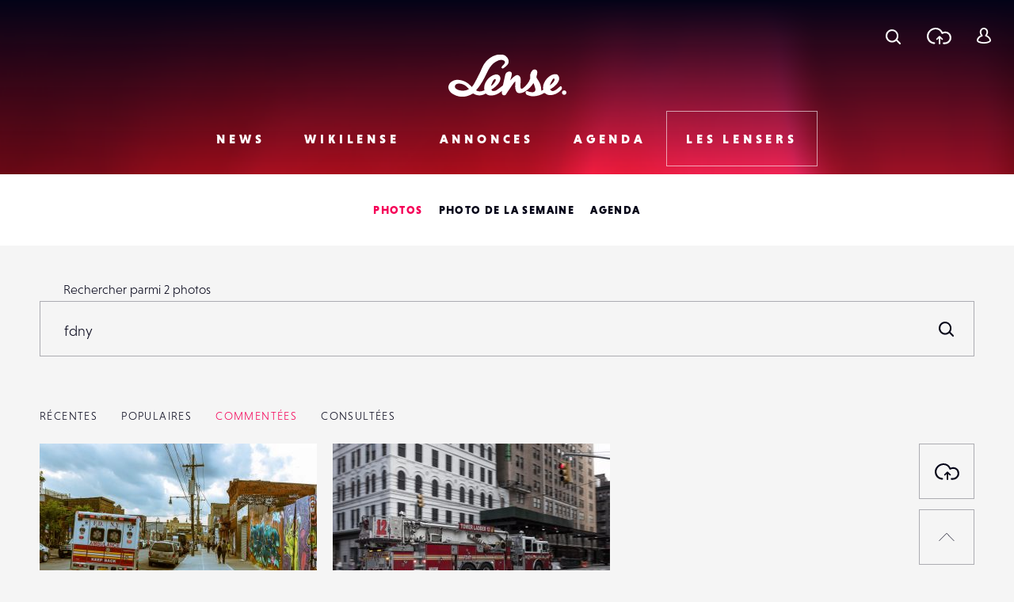

--- FILE ---
content_type: text/html; charset=utf-8
request_url: https://www.google.com/recaptcha/api2/anchor?ar=1&k=6LehnQsUAAAAABNYyfLzUnaZTlkVTuZKBmGM04B1&co=aHR0cHM6Ly93d3cubGVuc2UuZnI6NDQz&hl=en&type=image&v=9TiwnJFHeuIw_s0wSd3fiKfN&theme=light&size=normal&anchor-ms=20000&execute-ms=30000&cb=rbfq78pwhbi
body_size: 49121
content:
<!DOCTYPE HTML><html dir="ltr" lang="en"><head><meta http-equiv="Content-Type" content="text/html; charset=UTF-8">
<meta http-equiv="X-UA-Compatible" content="IE=edge">
<title>reCAPTCHA</title>
<style type="text/css">
/* cyrillic-ext */
@font-face {
  font-family: 'Roboto';
  font-style: normal;
  font-weight: 400;
  font-stretch: 100%;
  src: url(//fonts.gstatic.com/s/roboto/v48/KFO7CnqEu92Fr1ME7kSn66aGLdTylUAMa3GUBHMdazTgWw.woff2) format('woff2');
  unicode-range: U+0460-052F, U+1C80-1C8A, U+20B4, U+2DE0-2DFF, U+A640-A69F, U+FE2E-FE2F;
}
/* cyrillic */
@font-face {
  font-family: 'Roboto';
  font-style: normal;
  font-weight: 400;
  font-stretch: 100%;
  src: url(//fonts.gstatic.com/s/roboto/v48/KFO7CnqEu92Fr1ME7kSn66aGLdTylUAMa3iUBHMdazTgWw.woff2) format('woff2');
  unicode-range: U+0301, U+0400-045F, U+0490-0491, U+04B0-04B1, U+2116;
}
/* greek-ext */
@font-face {
  font-family: 'Roboto';
  font-style: normal;
  font-weight: 400;
  font-stretch: 100%;
  src: url(//fonts.gstatic.com/s/roboto/v48/KFO7CnqEu92Fr1ME7kSn66aGLdTylUAMa3CUBHMdazTgWw.woff2) format('woff2');
  unicode-range: U+1F00-1FFF;
}
/* greek */
@font-face {
  font-family: 'Roboto';
  font-style: normal;
  font-weight: 400;
  font-stretch: 100%;
  src: url(//fonts.gstatic.com/s/roboto/v48/KFO7CnqEu92Fr1ME7kSn66aGLdTylUAMa3-UBHMdazTgWw.woff2) format('woff2');
  unicode-range: U+0370-0377, U+037A-037F, U+0384-038A, U+038C, U+038E-03A1, U+03A3-03FF;
}
/* math */
@font-face {
  font-family: 'Roboto';
  font-style: normal;
  font-weight: 400;
  font-stretch: 100%;
  src: url(//fonts.gstatic.com/s/roboto/v48/KFO7CnqEu92Fr1ME7kSn66aGLdTylUAMawCUBHMdazTgWw.woff2) format('woff2');
  unicode-range: U+0302-0303, U+0305, U+0307-0308, U+0310, U+0312, U+0315, U+031A, U+0326-0327, U+032C, U+032F-0330, U+0332-0333, U+0338, U+033A, U+0346, U+034D, U+0391-03A1, U+03A3-03A9, U+03B1-03C9, U+03D1, U+03D5-03D6, U+03F0-03F1, U+03F4-03F5, U+2016-2017, U+2034-2038, U+203C, U+2040, U+2043, U+2047, U+2050, U+2057, U+205F, U+2070-2071, U+2074-208E, U+2090-209C, U+20D0-20DC, U+20E1, U+20E5-20EF, U+2100-2112, U+2114-2115, U+2117-2121, U+2123-214F, U+2190, U+2192, U+2194-21AE, U+21B0-21E5, U+21F1-21F2, U+21F4-2211, U+2213-2214, U+2216-22FF, U+2308-230B, U+2310, U+2319, U+231C-2321, U+2336-237A, U+237C, U+2395, U+239B-23B7, U+23D0, U+23DC-23E1, U+2474-2475, U+25AF, U+25B3, U+25B7, U+25BD, U+25C1, U+25CA, U+25CC, U+25FB, U+266D-266F, U+27C0-27FF, U+2900-2AFF, U+2B0E-2B11, U+2B30-2B4C, U+2BFE, U+3030, U+FF5B, U+FF5D, U+1D400-1D7FF, U+1EE00-1EEFF;
}
/* symbols */
@font-face {
  font-family: 'Roboto';
  font-style: normal;
  font-weight: 400;
  font-stretch: 100%;
  src: url(//fonts.gstatic.com/s/roboto/v48/KFO7CnqEu92Fr1ME7kSn66aGLdTylUAMaxKUBHMdazTgWw.woff2) format('woff2');
  unicode-range: U+0001-000C, U+000E-001F, U+007F-009F, U+20DD-20E0, U+20E2-20E4, U+2150-218F, U+2190, U+2192, U+2194-2199, U+21AF, U+21E6-21F0, U+21F3, U+2218-2219, U+2299, U+22C4-22C6, U+2300-243F, U+2440-244A, U+2460-24FF, U+25A0-27BF, U+2800-28FF, U+2921-2922, U+2981, U+29BF, U+29EB, U+2B00-2BFF, U+4DC0-4DFF, U+FFF9-FFFB, U+10140-1018E, U+10190-1019C, U+101A0, U+101D0-101FD, U+102E0-102FB, U+10E60-10E7E, U+1D2C0-1D2D3, U+1D2E0-1D37F, U+1F000-1F0FF, U+1F100-1F1AD, U+1F1E6-1F1FF, U+1F30D-1F30F, U+1F315, U+1F31C, U+1F31E, U+1F320-1F32C, U+1F336, U+1F378, U+1F37D, U+1F382, U+1F393-1F39F, U+1F3A7-1F3A8, U+1F3AC-1F3AF, U+1F3C2, U+1F3C4-1F3C6, U+1F3CA-1F3CE, U+1F3D4-1F3E0, U+1F3ED, U+1F3F1-1F3F3, U+1F3F5-1F3F7, U+1F408, U+1F415, U+1F41F, U+1F426, U+1F43F, U+1F441-1F442, U+1F444, U+1F446-1F449, U+1F44C-1F44E, U+1F453, U+1F46A, U+1F47D, U+1F4A3, U+1F4B0, U+1F4B3, U+1F4B9, U+1F4BB, U+1F4BF, U+1F4C8-1F4CB, U+1F4D6, U+1F4DA, U+1F4DF, U+1F4E3-1F4E6, U+1F4EA-1F4ED, U+1F4F7, U+1F4F9-1F4FB, U+1F4FD-1F4FE, U+1F503, U+1F507-1F50B, U+1F50D, U+1F512-1F513, U+1F53E-1F54A, U+1F54F-1F5FA, U+1F610, U+1F650-1F67F, U+1F687, U+1F68D, U+1F691, U+1F694, U+1F698, U+1F6AD, U+1F6B2, U+1F6B9-1F6BA, U+1F6BC, U+1F6C6-1F6CF, U+1F6D3-1F6D7, U+1F6E0-1F6EA, U+1F6F0-1F6F3, U+1F6F7-1F6FC, U+1F700-1F7FF, U+1F800-1F80B, U+1F810-1F847, U+1F850-1F859, U+1F860-1F887, U+1F890-1F8AD, U+1F8B0-1F8BB, U+1F8C0-1F8C1, U+1F900-1F90B, U+1F93B, U+1F946, U+1F984, U+1F996, U+1F9E9, U+1FA00-1FA6F, U+1FA70-1FA7C, U+1FA80-1FA89, U+1FA8F-1FAC6, U+1FACE-1FADC, U+1FADF-1FAE9, U+1FAF0-1FAF8, U+1FB00-1FBFF;
}
/* vietnamese */
@font-face {
  font-family: 'Roboto';
  font-style: normal;
  font-weight: 400;
  font-stretch: 100%;
  src: url(//fonts.gstatic.com/s/roboto/v48/KFO7CnqEu92Fr1ME7kSn66aGLdTylUAMa3OUBHMdazTgWw.woff2) format('woff2');
  unicode-range: U+0102-0103, U+0110-0111, U+0128-0129, U+0168-0169, U+01A0-01A1, U+01AF-01B0, U+0300-0301, U+0303-0304, U+0308-0309, U+0323, U+0329, U+1EA0-1EF9, U+20AB;
}
/* latin-ext */
@font-face {
  font-family: 'Roboto';
  font-style: normal;
  font-weight: 400;
  font-stretch: 100%;
  src: url(//fonts.gstatic.com/s/roboto/v48/KFO7CnqEu92Fr1ME7kSn66aGLdTylUAMa3KUBHMdazTgWw.woff2) format('woff2');
  unicode-range: U+0100-02BA, U+02BD-02C5, U+02C7-02CC, U+02CE-02D7, U+02DD-02FF, U+0304, U+0308, U+0329, U+1D00-1DBF, U+1E00-1E9F, U+1EF2-1EFF, U+2020, U+20A0-20AB, U+20AD-20C0, U+2113, U+2C60-2C7F, U+A720-A7FF;
}
/* latin */
@font-face {
  font-family: 'Roboto';
  font-style: normal;
  font-weight: 400;
  font-stretch: 100%;
  src: url(//fonts.gstatic.com/s/roboto/v48/KFO7CnqEu92Fr1ME7kSn66aGLdTylUAMa3yUBHMdazQ.woff2) format('woff2');
  unicode-range: U+0000-00FF, U+0131, U+0152-0153, U+02BB-02BC, U+02C6, U+02DA, U+02DC, U+0304, U+0308, U+0329, U+2000-206F, U+20AC, U+2122, U+2191, U+2193, U+2212, U+2215, U+FEFF, U+FFFD;
}
/* cyrillic-ext */
@font-face {
  font-family: 'Roboto';
  font-style: normal;
  font-weight: 500;
  font-stretch: 100%;
  src: url(//fonts.gstatic.com/s/roboto/v48/KFO7CnqEu92Fr1ME7kSn66aGLdTylUAMa3GUBHMdazTgWw.woff2) format('woff2');
  unicode-range: U+0460-052F, U+1C80-1C8A, U+20B4, U+2DE0-2DFF, U+A640-A69F, U+FE2E-FE2F;
}
/* cyrillic */
@font-face {
  font-family: 'Roboto';
  font-style: normal;
  font-weight: 500;
  font-stretch: 100%;
  src: url(//fonts.gstatic.com/s/roboto/v48/KFO7CnqEu92Fr1ME7kSn66aGLdTylUAMa3iUBHMdazTgWw.woff2) format('woff2');
  unicode-range: U+0301, U+0400-045F, U+0490-0491, U+04B0-04B1, U+2116;
}
/* greek-ext */
@font-face {
  font-family: 'Roboto';
  font-style: normal;
  font-weight: 500;
  font-stretch: 100%;
  src: url(//fonts.gstatic.com/s/roboto/v48/KFO7CnqEu92Fr1ME7kSn66aGLdTylUAMa3CUBHMdazTgWw.woff2) format('woff2');
  unicode-range: U+1F00-1FFF;
}
/* greek */
@font-face {
  font-family: 'Roboto';
  font-style: normal;
  font-weight: 500;
  font-stretch: 100%;
  src: url(//fonts.gstatic.com/s/roboto/v48/KFO7CnqEu92Fr1ME7kSn66aGLdTylUAMa3-UBHMdazTgWw.woff2) format('woff2');
  unicode-range: U+0370-0377, U+037A-037F, U+0384-038A, U+038C, U+038E-03A1, U+03A3-03FF;
}
/* math */
@font-face {
  font-family: 'Roboto';
  font-style: normal;
  font-weight: 500;
  font-stretch: 100%;
  src: url(//fonts.gstatic.com/s/roboto/v48/KFO7CnqEu92Fr1ME7kSn66aGLdTylUAMawCUBHMdazTgWw.woff2) format('woff2');
  unicode-range: U+0302-0303, U+0305, U+0307-0308, U+0310, U+0312, U+0315, U+031A, U+0326-0327, U+032C, U+032F-0330, U+0332-0333, U+0338, U+033A, U+0346, U+034D, U+0391-03A1, U+03A3-03A9, U+03B1-03C9, U+03D1, U+03D5-03D6, U+03F0-03F1, U+03F4-03F5, U+2016-2017, U+2034-2038, U+203C, U+2040, U+2043, U+2047, U+2050, U+2057, U+205F, U+2070-2071, U+2074-208E, U+2090-209C, U+20D0-20DC, U+20E1, U+20E5-20EF, U+2100-2112, U+2114-2115, U+2117-2121, U+2123-214F, U+2190, U+2192, U+2194-21AE, U+21B0-21E5, U+21F1-21F2, U+21F4-2211, U+2213-2214, U+2216-22FF, U+2308-230B, U+2310, U+2319, U+231C-2321, U+2336-237A, U+237C, U+2395, U+239B-23B7, U+23D0, U+23DC-23E1, U+2474-2475, U+25AF, U+25B3, U+25B7, U+25BD, U+25C1, U+25CA, U+25CC, U+25FB, U+266D-266F, U+27C0-27FF, U+2900-2AFF, U+2B0E-2B11, U+2B30-2B4C, U+2BFE, U+3030, U+FF5B, U+FF5D, U+1D400-1D7FF, U+1EE00-1EEFF;
}
/* symbols */
@font-face {
  font-family: 'Roboto';
  font-style: normal;
  font-weight: 500;
  font-stretch: 100%;
  src: url(//fonts.gstatic.com/s/roboto/v48/KFO7CnqEu92Fr1ME7kSn66aGLdTylUAMaxKUBHMdazTgWw.woff2) format('woff2');
  unicode-range: U+0001-000C, U+000E-001F, U+007F-009F, U+20DD-20E0, U+20E2-20E4, U+2150-218F, U+2190, U+2192, U+2194-2199, U+21AF, U+21E6-21F0, U+21F3, U+2218-2219, U+2299, U+22C4-22C6, U+2300-243F, U+2440-244A, U+2460-24FF, U+25A0-27BF, U+2800-28FF, U+2921-2922, U+2981, U+29BF, U+29EB, U+2B00-2BFF, U+4DC0-4DFF, U+FFF9-FFFB, U+10140-1018E, U+10190-1019C, U+101A0, U+101D0-101FD, U+102E0-102FB, U+10E60-10E7E, U+1D2C0-1D2D3, U+1D2E0-1D37F, U+1F000-1F0FF, U+1F100-1F1AD, U+1F1E6-1F1FF, U+1F30D-1F30F, U+1F315, U+1F31C, U+1F31E, U+1F320-1F32C, U+1F336, U+1F378, U+1F37D, U+1F382, U+1F393-1F39F, U+1F3A7-1F3A8, U+1F3AC-1F3AF, U+1F3C2, U+1F3C4-1F3C6, U+1F3CA-1F3CE, U+1F3D4-1F3E0, U+1F3ED, U+1F3F1-1F3F3, U+1F3F5-1F3F7, U+1F408, U+1F415, U+1F41F, U+1F426, U+1F43F, U+1F441-1F442, U+1F444, U+1F446-1F449, U+1F44C-1F44E, U+1F453, U+1F46A, U+1F47D, U+1F4A3, U+1F4B0, U+1F4B3, U+1F4B9, U+1F4BB, U+1F4BF, U+1F4C8-1F4CB, U+1F4D6, U+1F4DA, U+1F4DF, U+1F4E3-1F4E6, U+1F4EA-1F4ED, U+1F4F7, U+1F4F9-1F4FB, U+1F4FD-1F4FE, U+1F503, U+1F507-1F50B, U+1F50D, U+1F512-1F513, U+1F53E-1F54A, U+1F54F-1F5FA, U+1F610, U+1F650-1F67F, U+1F687, U+1F68D, U+1F691, U+1F694, U+1F698, U+1F6AD, U+1F6B2, U+1F6B9-1F6BA, U+1F6BC, U+1F6C6-1F6CF, U+1F6D3-1F6D7, U+1F6E0-1F6EA, U+1F6F0-1F6F3, U+1F6F7-1F6FC, U+1F700-1F7FF, U+1F800-1F80B, U+1F810-1F847, U+1F850-1F859, U+1F860-1F887, U+1F890-1F8AD, U+1F8B0-1F8BB, U+1F8C0-1F8C1, U+1F900-1F90B, U+1F93B, U+1F946, U+1F984, U+1F996, U+1F9E9, U+1FA00-1FA6F, U+1FA70-1FA7C, U+1FA80-1FA89, U+1FA8F-1FAC6, U+1FACE-1FADC, U+1FADF-1FAE9, U+1FAF0-1FAF8, U+1FB00-1FBFF;
}
/* vietnamese */
@font-face {
  font-family: 'Roboto';
  font-style: normal;
  font-weight: 500;
  font-stretch: 100%;
  src: url(//fonts.gstatic.com/s/roboto/v48/KFO7CnqEu92Fr1ME7kSn66aGLdTylUAMa3OUBHMdazTgWw.woff2) format('woff2');
  unicode-range: U+0102-0103, U+0110-0111, U+0128-0129, U+0168-0169, U+01A0-01A1, U+01AF-01B0, U+0300-0301, U+0303-0304, U+0308-0309, U+0323, U+0329, U+1EA0-1EF9, U+20AB;
}
/* latin-ext */
@font-face {
  font-family: 'Roboto';
  font-style: normal;
  font-weight: 500;
  font-stretch: 100%;
  src: url(//fonts.gstatic.com/s/roboto/v48/KFO7CnqEu92Fr1ME7kSn66aGLdTylUAMa3KUBHMdazTgWw.woff2) format('woff2');
  unicode-range: U+0100-02BA, U+02BD-02C5, U+02C7-02CC, U+02CE-02D7, U+02DD-02FF, U+0304, U+0308, U+0329, U+1D00-1DBF, U+1E00-1E9F, U+1EF2-1EFF, U+2020, U+20A0-20AB, U+20AD-20C0, U+2113, U+2C60-2C7F, U+A720-A7FF;
}
/* latin */
@font-face {
  font-family: 'Roboto';
  font-style: normal;
  font-weight: 500;
  font-stretch: 100%;
  src: url(//fonts.gstatic.com/s/roboto/v48/KFO7CnqEu92Fr1ME7kSn66aGLdTylUAMa3yUBHMdazQ.woff2) format('woff2');
  unicode-range: U+0000-00FF, U+0131, U+0152-0153, U+02BB-02BC, U+02C6, U+02DA, U+02DC, U+0304, U+0308, U+0329, U+2000-206F, U+20AC, U+2122, U+2191, U+2193, U+2212, U+2215, U+FEFF, U+FFFD;
}
/* cyrillic-ext */
@font-face {
  font-family: 'Roboto';
  font-style: normal;
  font-weight: 900;
  font-stretch: 100%;
  src: url(//fonts.gstatic.com/s/roboto/v48/KFO7CnqEu92Fr1ME7kSn66aGLdTylUAMa3GUBHMdazTgWw.woff2) format('woff2');
  unicode-range: U+0460-052F, U+1C80-1C8A, U+20B4, U+2DE0-2DFF, U+A640-A69F, U+FE2E-FE2F;
}
/* cyrillic */
@font-face {
  font-family: 'Roboto';
  font-style: normal;
  font-weight: 900;
  font-stretch: 100%;
  src: url(//fonts.gstatic.com/s/roboto/v48/KFO7CnqEu92Fr1ME7kSn66aGLdTylUAMa3iUBHMdazTgWw.woff2) format('woff2');
  unicode-range: U+0301, U+0400-045F, U+0490-0491, U+04B0-04B1, U+2116;
}
/* greek-ext */
@font-face {
  font-family: 'Roboto';
  font-style: normal;
  font-weight: 900;
  font-stretch: 100%;
  src: url(//fonts.gstatic.com/s/roboto/v48/KFO7CnqEu92Fr1ME7kSn66aGLdTylUAMa3CUBHMdazTgWw.woff2) format('woff2');
  unicode-range: U+1F00-1FFF;
}
/* greek */
@font-face {
  font-family: 'Roboto';
  font-style: normal;
  font-weight: 900;
  font-stretch: 100%;
  src: url(//fonts.gstatic.com/s/roboto/v48/KFO7CnqEu92Fr1ME7kSn66aGLdTylUAMa3-UBHMdazTgWw.woff2) format('woff2');
  unicode-range: U+0370-0377, U+037A-037F, U+0384-038A, U+038C, U+038E-03A1, U+03A3-03FF;
}
/* math */
@font-face {
  font-family: 'Roboto';
  font-style: normal;
  font-weight: 900;
  font-stretch: 100%;
  src: url(//fonts.gstatic.com/s/roboto/v48/KFO7CnqEu92Fr1ME7kSn66aGLdTylUAMawCUBHMdazTgWw.woff2) format('woff2');
  unicode-range: U+0302-0303, U+0305, U+0307-0308, U+0310, U+0312, U+0315, U+031A, U+0326-0327, U+032C, U+032F-0330, U+0332-0333, U+0338, U+033A, U+0346, U+034D, U+0391-03A1, U+03A3-03A9, U+03B1-03C9, U+03D1, U+03D5-03D6, U+03F0-03F1, U+03F4-03F5, U+2016-2017, U+2034-2038, U+203C, U+2040, U+2043, U+2047, U+2050, U+2057, U+205F, U+2070-2071, U+2074-208E, U+2090-209C, U+20D0-20DC, U+20E1, U+20E5-20EF, U+2100-2112, U+2114-2115, U+2117-2121, U+2123-214F, U+2190, U+2192, U+2194-21AE, U+21B0-21E5, U+21F1-21F2, U+21F4-2211, U+2213-2214, U+2216-22FF, U+2308-230B, U+2310, U+2319, U+231C-2321, U+2336-237A, U+237C, U+2395, U+239B-23B7, U+23D0, U+23DC-23E1, U+2474-2475, U+25AF, U+25B3, U+25B7, U+25BD, U+25C1, U+25CA, U+25CC, U+25FB, U+266D-266F, U+27C0-27FF, U+2900-2AFF, U+2B0E-2B11, U+2B30-2B4C, U+2BFE, U+3030, U+FF5B, U+FF5D, U+1D400-1D7FF, U+1EE00-1EEFF;
}
/* symbols */
@font-face {
  font-family: 'Roboto';
  font-style: normal;
  font-weight: 900;
  font-stretch: 100%;
  src: url(//fonts.gstatic.com/s/roboto/v48/KFO7CnqEu92Fr1ME7kSn66aGLdTylUAMaxKUBHMdazTgWw.woff2) format('woff2');
  unicode-range: U+0001-000C, U+000E-001F, U+007F-009F, U+20DD-20E0, U+20E2-20E4, U+2150-218F, U+2190, U+2192, U+2194-2199, U+21AF, U+21E6-21F0, U+21F3, U+2218-2219, U+2299, U+22C4-22C6, U+2300-243F, U+2440-244A, U+2460-24FF, U+25A0-27BF, U+2800-28FF, U+2921-2922, U+2981, U+29BF, U+29EB, U+2B00-2BFF, U+4DC0-4DFF, U+FFF9-FFFB, U+10140-1018E, U+10190-1019C, U+101A0, U+101D0-101FD, U+102E0-102FB, U+10E60-10E7E, U+1D2C0-1D2D3, U+1D2E0-1D37F, U+1F000-1F0FF, U+1F100-1F1AD, U+1F1E6-1F1FF, U+1F30D-1F30F, U+1F315, U+1F31C, U+1F31E, U+1F320-1F32C, U+1F336, U+1F378, U+1F37D, U+1F382, U+1F393-1F39F, U+1F3A7-1F3A8, U+1F3AC-1F3AF, U+1F3C2, U+1F3C4-1F3C6, U+1F3CA-1F3CE, U+1F3D4-1F3E0, U+1F3ED, U+1F3F1-1F3F3, U+1F3F5-1F3F7, U+1F408, U+1F415, U+1F41F, U+1F426, U+1F43F, U+1F441-1F442, U+1F444, U+1F446-1F449, U+1F44C-1F44E, U+1F453, U+1F46A, U+1F47D, U+1F4A3, U+1F4B0, U+1F4B3, U+1F4B9, U+1F4BB, U+1F4BF, U+1F4C8-1F4CB, U+1F4D6, U+1F4DA, U+1F4DF, U+1F4E3-1F4E6, U+1F4EA-1F4ED, U+1F4F7, U+1F4F9-1F4FB, U+1F4FD-1F4FE, U+1F503, U+1F507-1F50B, U+1F50D, U+1F512-1F513, U+1F53E-1F54A, U+1F54F-1F5FA, U+1F610, U+1F650-1F67F, U+1F687, U+1F68D, U+1F691, U+1F694, U+1F698, U+1F6AD, U+1F6B2, U+1F6B9-1F6BA, U+1F6BC, U+1F6C6-1F6CF, U+1F6D3-1F6D7, U+1F6E0-1F6EA, U+1F6F0-1F6F3, U+1F6F7-1F6FC, U+1F700-1F7FF, U+1F800-1F80B, U+1F810-1F847, U+1F850-1F859, U+1F860-1F887, U+1F890-1F8AD, U+1F8B0-1F8BB, U+1F8C0-1F8C1, U+1F900-1F90B, U+1F93B, U+1F946, U+1F984, U+1F996, U+1F9E9, U+1FA00-1FA6F, U+1FA70-1FA7C, U+1FA80-1FA89, U+1FA8F-1FAC6, U+1FACE-1FADC, U+1FADF-1FAE9, U+1FAF0-1FAF8, U+1FB00-1FBFF;
}
/* vietnamese */
@font-face {
  font-family: 'Roboto';
  font-style: normal;
  font-weight: 900;
  font-stretch: 100%;
  src: url(//fonts.gstatic.com/s/roboto/v48/KFO7CnqEu92Fr1ME7kSn66aGLdTylUAMa3OUBHMdazTgWw.woff2) format('woff2');
  unicode-range: U+0102-0103, U+0110-0111, U+0128-0129, U+0168-0169, U+01A0-01A1, U+01AF-01B0, U+0300-0301, U+0303-0304, U+0308-0309, U+0323, U+0329, U+1EA0-1EF9, U+20AB;
}
/* latin-ext */
@font-face {
  font-family: 'Roboto';
  font-style: normal;
  font-weight: 900;
  font-stretch: 100%;
  src: url(//fonts.gstatic.com/s/roboto/v48/KFO7CnqEu92Fr1ME7kSn66aGLdTylUAMa3KUBHMdazTgWw.woff2) format('woff2');
  unicode-range: U+0100-02BA, U+02BD-02C5, U+02C7-02CC, U+02CE-02D7, U+02DD-02FF, U+0304, U+0308, U+0329, U+1D00-1DBF, U+1E00-1E9F, U+1EF2-1EFF, U+2020, U+20A0-20AB, U+20AD-20C0, U+2113, U+2C60-2C7F, U+A720-A7FF;
}
/* latin */
@font-face {
  font-family: 'Roboto';
  font-style: normal;
  font-weight: 900;
  font-stretch: 100%;
  src: url(//fonts.gstatic.com/s/roboto/v48/KFO7CnqEu92Fr1ME7kSn66aGLdTylUAMa3yUBHMdazQ.woff2) format('woff2');
  unicode-range: U+0000-00FF, U+0131, U+0152-0153, U+02BB-02BC, U+02C6, U+02DA, U+02DC, U+0304, U+0308, U+0329, U+2000-206F, U+20AC, U+2122, U+2191, U+2193, U+2212, U+2215, U+FEFF, U+FFFD;
}

</style>
<link rel="stylesheet" type="text/css" href="https://www.gstatic.com/recaptcha/releases/9TiwnJFHeuIw_s0wSd3fiKfN/styles__ltr.css">
<script nonce="b9HU0N9ouGkY9RWKuHOuKg" type="text/javascript">window['__recaptcha_api'] = 'https://www.google.com/recaptcha/api2/';</script>
<script type="text/javascript" src="https://www.gstatic.com/recaptcha/releases/9TiwnJFHeuIw_s0wSd3fiKfN/recaptcha__en.js" nonce="b9HU0N9ouGkY9RWKuHOuKg">
      
    </script></head>
<body><div id="rc-anchor-alert" class="rc-anchor-alert"></div>
<input type="hidden" id="recaptcha-token" value="[base64]">
<script type="text/javascript" nonce="b9HU0N9ouGkY9RWKuHOuKg">
      recaptcha.anchor.Main.init("[\x22ainput\x22,[\x22bgdata\x22,\x22\x22,\[base64]/[base64]/[base64]/KE4oMTI0LHYsdi5HKSxMWihsLHYpKTpOKDEyNCx2LGwpLFYpLHYpLFQpKSxGKDE3MSx2KX0scjc9ZnVuY3Rpb24obCl7cmV0dXJuIGx9LEM9ZnVuY3Rpb24obCxWLHYpe04odixsLFYpLFZbYWtdPTI3OTZ9LG49ZnVuY3Rpb24obCxWKXtWLlg9KChWLlg/[base64]/[base64]/[base64]/[base64]/[base64]/[base64]/[base64]/[base64]/[base64]/[base64]/[base64]\\u003d\x22,\[base64]\x22,\x22w4tzV8ODRV/CnMKoY11ZM8KcAnLDrcO1dyLCh8KFw4vDlcOzIcKxLMKLQU94FA3Dl8K1Nj/CusKBw6/CvMOcQS7ChQcLBcK+B1zCt8O8w5YwIcKhw5R8A8K/CMKsw7jDicK+wrDCosOAw5ZIYMKKwpQiJRMgwoTCpMOpBAxNfyd3woU6wrpyccKrQMKmw591M8KEwqM5w6hlwobCs0gYw7VAw7kLMVM/wrLCoEJcVMOxw5l+w5obw4ZDd8OXw7HDmsKxw5AWQ8O1I0bDmDfDo8OuwqzDtl/[base64]/wqsNwrpKwrlsC1djBMKATcK2w7FCXMKdwrnDuMKlw7vDpMK3FsKaOhTDqMKmQyd4BcOmcjfDvcK5bMOdJBpwLsOYGXU7wrrDuzctVMK9w7ARw7zCgsKBwpfCscKuw4vCnx/[base64]/[base64]/DtcKKwqAkaW8Dw50/wqkNe8OWLcOJwrTClC7CkWvCuMK7VCpVT8KxwqTCqcOSwqDDq8KlHiwUTTrDlSfDocK9XX80bcKxd8Obw4zDmsOeFcKOw7YHXcKCwr1LLMOzw6fDhw1Cw4/DvsKXXcOhw7EVwp5kw5nCl8OfV8KdwrBQw43DvMOuCU/DgHByw4TCm8O9fj/[base64]/CgGUKSF7CuGDCncKJL8O5FcKxwqTCu8Oyw4d+GcODwp9Ye3nDrcKDEAPCjhRsAxnDgMO0w5jDqcOjwrohwr/Ct8ODw49ow5Nlw5hOw7rCnBpnw50swo8Nw7g2YMKwJsKfd8KYw50VIcKKwpRXc8Ozw5A6woN5wqoKw4PClMOuA8Oew5TCojwpwo1Hw7UyQilWw5/DpcK2w6bDpEfCtcOBD8Kuw7EIN8OzwpFRZk/[base64]/MMKUAMKuw4HDuW3Dl8K/I8K5w6fCk8O/AHtbw5bCpHvDqUXDuDQ+bcOjRChrAcK+woTDusKMdBvCvR7DuXfCicKUw4ApwrJ4XMKBwqjCrcKPwqwtwpBmXsONBlg7wrJpXxvDocOGf8K4w5/CmHxVGh7DoVbDt8Kyw6DDo8Osw7DDvjl9w7/[base64]/DtlQgw6DCiEEDw7HDhydKwpkww5vCnS3DjF13K8K5wqVCGcOWDsKTD8Kjwo4Aw6LCsArCkcOPOlocOg/Dt2nCgAxAwrB2YcO9OklfVcOewpzCqFlywplGwrfCugFmw4fDn0M9RzfCocO8wrk8cMO4w47CqcORwp5pB23CsH8vFVoTJ8OXC1V0dnbClcObaRN4RFJhw6bCj8Oawq/CncOPdlcXJsKjwrIqwrQKw6/DrcKOAQnDpRV8dcOTfhXCqcK+DDPDjMOqccKdw41cwrjDmDvDoX3CsjTCt1XCtmzDl8K0Oj8Nw5Z1w6kfMcKZaMKVCCJVZR3CjznCiz3CkHXDvkrDosKnwrl3wpHCusKvNF7Dv3DCt8K1LQLCuW/DmsKTw4sxOMKfJk8Zw4HCrErDjx7DjcKmRsOzwo/DlzgUamTCmjHDp1TClCAgfy/CgcOSwoRMw4HDosOrICLCpwsEL3XDhsKJwr/Du0/DpcOrLyLDpcO3KFlkw6BKw7vDn8KcVkPCs8OhKzooZMKOGSDDtR3DqcOKEFXCtiwHMsKZwr/CosK2RcKRwpzDqw4QwqZuwrw0T37CpMK6K8KjwrAODVB+bBA7McOeHy5pDyfDuyl/JD5Hwo/[base64]/Ch2rCsXhwG8KsFQzDocOacSzDihHDoMKUYBVld8Kkw7XDhUgTw7HCgsOfVMKRw77Ck8OAwqZAw7TDjcKuQhTCkhhawr/DhsO9w4MQUTjDlsO8W8Kmw7FfNcO3w6PCj8Osw4jCq8OlOsOUwofCgMKjQgYhZidnFTYAwo07aRA2NCQGU8OhEcOiGX/[base64]/VxbCiMO9ZsOZE8Oow5c+ZMKqJcKrfcKYP8KmwqbCnQvDpTVzagbChMOceyPDncO3w7vCvcOEUADDgsO5fgxfRxXDijRdwpDCn8KFR8O4QMOww43DrTDCgF19w43Cp8K3PhrDlENgdSfCjAAjNiRFZ1HCmixwwpsPwqEhUg9SwocwM8K+W8KOLMOywp/CicKpwq3CgmPCgDxNwq9Jw5Q/GifCvlrCohAkVMO/wrgkfiHDj8KOPMKDdcKJB8KhHMK9w6HDgGzCs3XDmnRgN8Owf8KDFcO3w4UkBwgowqlPd2FVScOUORVMJsOVZkVbwqnCpgAkIEZEP8OiwoAtSXjDvsOaCcOHw6nDvRIUTMOuw5gma8OXEzBvwrBRRx/Dh8OxScOqwq3DjFbCvRwiw6d7X8K0wrXCjWp/WcO7wqRDJcOvwr58w4fCnsOZFw3Di8KCGUTDoQoEwrAqFcKiE8OzO8KuwqQMw77CiwJEw4M0w6cAw7UnwoRiZ8K8Jm9vwq95w7lWFnXCv8Olw7PDnAVHw6gRI8OXw5nDv8KmYRRqwrLCgEHCjy7DisKSfAI+wpTCtEYyw4/[base64]/[base64]/CmBsZw6Ajw4Bvb8OXw5EhIsK/NMOPw5hUwrBaZU0Qwr9UUsKiw7xIw4PDi3tYw6s2SMKafGpZwr/Cs8O3D8OcwqEKcTkGFcKBDlDDkQZAwrfDq8OnJHbCgUfCpsOVBsOoTcKnWcOLwonCglcgw7sewqTDhUnCrMOnDcOGw47Dh8OTw7opwpgYw6YiNjvCmsK2OMKMO8OORmLDpX/DosKdw63Dl0VVwr0Pw43Co8OOwqB9wqPClMKGWMK3fcKbOcKJaFLDm0FfwoXDtCFhBzHCt8OOWGFBFMKFIMOow4E0WnjDvcKReMOfTD3Ckn7DlsKiwoHCslhaw6QpwodCwobDoDXCoMOCLi4/w7E4w73DmcOFwqDCscOpw612wqrCiMKTwpLDsMKRwrbDgDXDkn9CBwg/w6/[base64]/ClQw+HGQNw5MAwrwpJlxxSMOBwpvDksKww7TCnx7DggM5D8O1ecOSbsOFw7jCgsKZeRDDvkV5EBnDmsOcEcOeL3oFXMO9OVLDl8OCI8K9wqLCoMOGNsKIw5TDi0/DoA/CvGXCiMOSw7nDlsKRG0sMGlNuBhzDnsOuw4jCrsOOwoDDtMOJTMKVBywoIXwxwrYne8OtFDHDlcKhwoYwwprCsmQ6wpzCgcK7wovCoHjDmsOPw47CssOrwp4Qw5R7JsK8w43Ds8OkHcK8LcOswqTDocOyflbDu2/[base64]/DpcOQLcOddS/CgcOvw7FTwqYgw7TDksOQwq3Cumsiw6hxwrAAX8OwWsOofGkMPcKJwrjDnwBxK0/Dv8OaLBNXKcOHCEQBw6xDDVTDgcKsLMK6Wi/Dk3bCq1ssM8ORwoUjVwhVClLDo8K6MHDCn8Omw6JePsO8wrXDscOIRcORYMKSwqnCpcKYwpXDnAVVw77CssKldcKgHcKGYsKtBE/CrGrCqMOiG8OSWBJZwoJHwpzCrk7DmENOGcOyOHHCmV4vwqA3EWjDnyPCp3fDk2fDkMOkw7HDmMOzwqzCv3/DlSjDrsKQw7RkJMOsw4Ztw6jCsn5uwoJTWCXDvkLDpcK/wpgxKkTDvjfDo8K2ZGbDmVA6A1wawokqFcKyw7PCpMOmQMKmBzZ4WxszwroKw6HCp8OHHkNMc8KLw7wNw4N1bERSDVzDscKzdlAKXgTCncOww4LDuUbDusOgdAUbGA7DqsOwdRvCv8OWw7/DnB/[base64]/w6LCmcOkwr7DncOxwr8ZM3HCj37CoMOyVVTCksK9w5jDrTnDvkrCgsKXwpx3IcOUZMO/w5/[base64]/VGEow7Bbc0ZawoHCr8OWIcKOJiLDpTrCqcOowqLCvTBFwr/DkV/DtHgLQQnCjU8HfxTDqsOJUsODw4wLwoQ/wqRbMBFlUDbCv8K+w5LDp0cZw7nDsSfDlTLCosKqwoYNcnYhXsKKwpvDpsKCXcOmw75WwqgWw6h0MMKIwq9Bw7cUw5hHKcOtPid0QsKIw4suwq/Dg8OFwqEiw6rClhXDhDDCkcOhI1dpL8O3T8KHYRYew4wswq5ow5EwwqsDwqDCtQjDjcOVLsKLw49ww4XCsMKdU8KMw6zDtDVmVCjDrz/CjsK1KMKCMMOoMA5Lw61OwovCkGAhw7zComdXFcKmdUvDqsOoNcOpOCcVBcKbw5E6wrtgw5/DtSfCgl9Iw7ZqPwXCiMK/w6XDi8K0w5sXRnVdw5RywrLCu8OKw446w7AYw4rCgRsjw4Bywo5tw48BwpNZw4DCm8OtRTPCjiJ7wrBJKjFmwqTCqsO3KMKOIVjDsMOUWMKfwoDDm8OXccKlw4rCm8OLwodmw5MlAcKtw40hwp0pEm1wb3RWK8ONfl/DlMOnasKmQ8KCw68Vw4dTTB4DZsOKw4jDtyYeAMKmw6PCscOlwp/Dgnw6wpfCpRVFwrxwwoFrw7zDk8KowoMLSsKYBX4rEiHCoSlNw416ewJIw5rCrMOQw5vCvGxlw7DDicOKdgLCi8OUwqbDlMOZw7jDqmzCuMKECcKwD8K0w4nDtcK6w6XDisKmw5/CqsOIwpl7QFIHwpPDhRvCtX9QNMKEOMOuw4fCp8Osw4JvwpTCt8Kzw4kldShIBytRwrgSwprDmcOYecK6NCXCqMKgw4bDsMOEe8O7ccKEOMKUfMKEQCHDugrCgy/DjF/CvsKCO1bDrljDlcKFw60ywo/DmydqwqnDssO/[base64]/CgzdTYcOQUVLDq8KhO0HDm8OgOR17wpNhw44+XcKcw5jCpsORIsO5bwtew7PDkcO9w5gXEMKowrIhwpvDiBl+UMOzVyjDsMK1Sg7CnEfCjgHCg8KGwrrCvsKoNz/[base64]/ClDZ+N8KDMUdeBQk8wrpYYcOew4cgVsKZQT4UV1TDryjCi8KELyvCrigPPMOxDVbDqsKHAXfDqsOxbcOAM0ICw4TDucK4WQHCu8OMXWjDu2YHwrZlwqJBwrEkwocbwpAlQE/DvnPDv8OoCSEQLR7CpsOpwqg2L3jCsMOmazDCtDbDlcKgd8K8JsKhP8OGw695wr7DvmDCvzfDth85w5HCqsK/DQ1tw50ta8OMSMOUw4VwGMOJD0FWY25DwooOLAbCiHbCh8OpdFTDtsO+wobDtcKbKjpXw7jCkcOaw5vCllnCvw0/[base64]/DpsK/QsOdFH/ChBxiwrvCpjjDkMKTw6U9HsKCw4zCpgEuOUXDoTx9DWXDq15Bw5HCu8Ogw7RDbjsHDsOewqLDiMOKbMOvw6FawrcgZsOzwrpUfsKdIHcRIEZ+wovCgsOxwq7Cv8O/NDkZwqg8cMK6bxLCqHLCusKPwrA8C2kiwrhjw7ZUScOpLsO6w4AFfEpJdBnCqcKNacOgdsKmFsORw7AuwqhWwrXCssKvw54qDVDCisKpwogfDHzDhcO/[base64]/Dn3fCt1vCjRFqbsOycsOia8O0BTs2W3pTwrUhwpnDpCoLKMOPwr3DjMKQwp8ccsOBOcONw4AUw4l4LMK2wqPDiSrCv2fCs8OSdVTCrMKDKMOgwrTCijJHO2fDvHXDosOKw45jI8KPMsKpw61Zw4xOcg7Cp8OnGsKeLQZ9w4zDo1Ybw717Vn/[base64]/w6FEdBjCtcOsEkbCrUJWw6JowqJOw6dlByELw6fDl8KeTQTDvxU2woTCvRBWX8KRw6XCtcO1w4NvwpprXMObC1LCk2fDvEkAOMK5woE7w5zDoxRqw4hXbcKkwqHCuMKGM3nDqUlVw4rCkVtJw61Meh3DsQTCpMKCw4TCv1HCgD7Duwp6c8OgwrXCl8Kew6/[base64]/Dq20SwoF5w7DDpcK5w5Eyw53Ci8OSRDAawptTY8KBAwfDsMOqW8KGex0Rw4bDnw7CrMO9b1IdJ8OkwpDDliNXwpTDm8Ovw6NbwrvCvDxnSsOuTMOBQU7DmsK3Bm8Aw5tFXMOvP1bCp1Z1wqZjwrk0wotofQHCsC/CqHLDqT/DgEDDt8O2JxFdTT0bwoXDvnk3w7zDgcKHw78IwoXDlcOie0wIw51twrV9VcKjAFLCqW3DtcKxZH5QMVXDl8O9UDrCqzE3w4MlwqAxORIcG2fCvMKFYXnCrMOmE8K1bMKlwqp4X8K7fHU1w7TDqUzDsAMlw7wfTQVLw7RPwr/DrE3DpBQ5CWhUw7rDv8OTw5khwoAdP8KPwpUawr/CsMOAw47DnjDDvMOIw7vCp0IsETzCt8O8w4RCbsO9w71Nw7HCpCx1w4NoYHJJDcOcwpV1wozCssKfw4w9UMKMJMOOdMKnJ0Fkw44Owp/ClcOvw7LDq2LCoVkiQGAtwoDCtS4LwqV/FMKAwrJSEMONETsCYXgJecKkwoLCpD0WOsK5w4hiSMOyPcKcwpLDv0guw5zCmsKbw5B2w6k7BsOSwpLCmFfCm8K1w43CicObcsOCDXXCnBLDnTXDm8Kuw4LCpcOvw51gwp0cw4rDpkDClsO4wofChXDDnsO/PmJgw4QmwoA7CsOrwrg0IcKNw6LDr3fCj1/[base64]/CohLDiw5TSQvCrRHDtsKjwq9ewpnDlB7Cigw8woPCl8Kow4LCkFU8wqLDpHbCk8KeXsKOw5LDjcKXwoPDo09wwqxewpHCjsOcX8KFwoHClj8pED9zSsKswppNWnZ0wrxCLcK3w4nCvsOvOxDCjsOaRMOMAMKBOxdzwqvCj8K0XE/Cp8K1dkzCsMK0RcKuwqo9Ox7CiMKUw5LDiMOBW8K0w4Qbw5B8BigRJlVqw6fCucOIdV1DAsO/w5DCmMOOwpFmwofDp3NjJMKtw5NhMjjCn8Kzw7zCmFjDuB3Di8K3w7hQAA52w4s9w5DDksK6w5FZwrnDpxsWwp3CqMOrImJXwp1fw6cfwqd2wqAvIsOSw5J8eTQ4GXvDr0sbQX0NwrjCt2x4I3vDhyjDhcKkP8OoSk/[base64]/wo4iwp8Vw7FbwrhXw4oGwoBfw6siM35Hw4wOPkZPdQrCqWIVw5vDnMK4w7nCh8KoSsODF8Ozw65Bwp9we3HCuh0yL3gvwqjDoC07w4jDkcK/[base64]/[base64]/DtXbDucOvw6jDh8O5woV+P8O3JilBTAgUWCnDlF7CiwnCvV/Ds1AnBcKmMsK0wobCvEzDjFLDi8KxRCfCjMKNCMOYwojDpsKTTcKjOcOzw4RfHW81wo3Dtk/[base64]/F8Ogw7TCvhwBwqUhKV3DgRvDv8O2w48sG8OQFMOIwrMzOwXCpcKxw5zDk8OKwrHDpsKpUWLCicOBOcK0w4deXnNFHybCp8K7w4rDisKvwrLDjjtxL2F5WAzCgcK7FMOuXsKEw6LCiMO9wrdyK8OFScKawpfCmcOlwrjDhiJJP8KTMRMxFsKKw587TsKcUMKFw7/Cs8KDSCZUAGjDosKzRsKWCU8FVn7ChMORGXtyZGQNwoVVw4MeHcOLwodEw7zDpCRhcTzCtcK8w7kiwroFewYbw4vDp8OOPcKVbxHCnMOzw5fCgcKiw4XDh8OswqnCuCvDssKVwpsBwpPCiMKgKyDCpjpVf8KjwpHCr8KPwoUaw4ZOXsOhw7xoG8OlZ8OSwpPDuRUQwp/DmcO+XsKywq1QLWQ8wpVrw4bCjcO0wpTCtQnCrcO1bxTDscOawoHDq2cjw4lPwrVVVcKXw74XwrnCoVgGQSJywqvDt27Ch1Y3wrEvwr7DrcK1G8KHwqwlwrxGI8Orw4c8wrlrw5jDjV/DjMK+w7J+Sz9Vw6dWWynDkGLDhnNzLyVJw5RDO0hnwpcjf8KnLcORwrXDsnrDgMKzwoXDmcKSwqd2bDbCp0VqwosbPMOcw5jCjnB9W23Ch8KnYcOYKBZww5/Cs0nCuxNBwqZyw7HCm8OeUgF3J1ZybMOZfMKXdsKaw6HCjsOCwpM4wqoBT3nCtsOIIjAhwr3Dt8OUXyU0AcKUUGvDp1YCwrAiFMOyw7Yrwp1kJnZBUAR4w4RSL8KPw5TDtzwdXBbChMOgYHfCu8O2w7VpP1BJNFHDq0LCjsKIw5/Do8OOFsKxw6AIw6fCssK7E8KOL8OGCRp1w5RRNcOnwrdsw4DDl0bCusKDHMK4wqTCkznDpWLCocKZQ3lFwp8XcifCrF/DlwLCr8KPDjIywqzDokPDrsO8w7nDgcKPGy0KMcOtwonChi7DgcKTLiNywqQMw4fDvWDDvkJPMcO+w7vCisK+PUnDvcOETG3DksONSz7CqcOHRQrCkF8uPsKdb8OGwpPCosK0wobCkn3DmMKHwo9zB8O9wq9WwpTCkz/ClxPDn8K3NTHCuhjCqMOKNwjDiMOyw6jCqGt0JcOQXDDDiMOdfcKJQsO2w78NwoU0woXDjMK7w5XCjcKow505wovClMO1w6zDkGrDvmplLH0RXzVawpQEJMOgwpIiwqjDkGEMDW/[base64]/[base64]/Dl8OUwrXCs1DDhsOWw4MqCcOJw64Ddn/[base64]/DkWTDsg5oWXnChHwkNsKbHVHDhsOGw4MPD17CsUzDsQTCosOqEMKmMMKkw6zDk8Oiw7sgSx82wrnCjcODdcKkEDZ6wo4Bw43CihM4w4LDhMKXwrzDo8OYw5c8NUVBG8ODesKyw7bCocOWOBbDpMOTw4gNaMOdwrAEw5hmwo/Cj8O1csOpK0E3RsKoMEfCiMKyHTxIwrJPw7s3J8O+HMKSWzkXw5skwrzDjsKtPRbDssKJwpbDn2sOBcOPTEQ9GsKLD2HCk8Kjc8KAfsOvMWrCg3LCjMKhb0smdSFfwpcWfgVow7DCuS3CtyDDpArCuitCDMKGP3wgw45Ywo7DvMKYw6TDqcKdbBh/w57DvxhWw74vZCsFXTjDmUPCjCHDtcKJwqcGw6XChMO4w5poQEoORMK7w6nCngLDn17CkcOiJMKuwonCg0PCkcKfeMOUw5sMPw16dsOLw7JKcRDDsMO6OsKdw4XCo1MzUn/[base64]/HVDDhmLCq8KxdVJQw4cHwrnClwnDlz3CpQnCscKJwqbCqcKYA8O9w7JhCcOpw6kWwrl0RsOgHzLCtzEvwp/CvsKFw6zDqjvCkHDCkwlvG8OEQ8KmJyPDjsOvw49GwqYAVy3CnALDo8K1wrrCjMKmwrzDrsK/[base64]/Dh8KTwrFhIcKBw7HCvgtbB8OewqkMeTcXU8Orw4xEThI1wo4AwqAwwovDnMKPwpY1w7NZwo3CqiBmQcKYw57CscKNw5DDtyDCm8KXG2ELw70HGsKow64ILnvDlWvChE8fwpXCpSjDsXDCgMKHZMO8wqJdwrDCr13CoW/Di8KHImrDiMOGWsKUw6/DhmlLCGjCu8OJT3XCj1Jew4HDk8K3a2PDtcObwqQZwqgbHsKmL8K1U3vCmTbCpAsIw718aHXDpsK9w47Ch8OVw5LCr8O1w6UXwoJIwoPClMK1wrrDhcOfwpkpw5fCvTbCm05Qwo/[base64]/Crw09NTxxw5JYNsK/w4J3esOewq9nwr53dcKAKQtnw4jCqMKWC8Kgw51vI0HDmCbCgjbCgF07Sx/Cm3jDtcOKTFJbwpJmwrvDmBk3cWQJDMKiQD/DhcO/PsOiwrFQGsO3w74Awr/DocOHw6Rew5kDw5NEIsKew65vJHrCijBEwrU9w7TCtMOuOwo9a8OFDRbCkXHCkx9VCjQ7woF6wofCjzDDrDPDtEVwwo3Dq2zDk3dbwpILwofCkgTDkcK5w6UACk1GCMKdw5bCl8Opw6bDkMKHw4XCuXoFLsOkw6Mgw4rDr8KxJ0R/wqLDqm8tecKFw5nCuMOdPMOlwoUbEMO+KcKBa29uw6oHDcOxw5zDkgbCpcOMcj0naDA5w5zCkwx5wo/[base64]/wp/ChsO7HMOrPcO1KmnChH8bT8KHw43DlMKOw4HDgsKJw5l4wqI1w7TCj8KiWsK2wpfCnQrChsK9fnfDu8O/w6EEBj3Dv8KiaMOkEsK6w77CoMKkaDTCoEnCocKKw5YkwqRuw5tmZV4YIV1QwovCixLDngBjaB5Vw5ExVQkiTsKnMiALwrd0TSYGwqNyfsObLcOZdSPDgDzDksKjw4vCql/[base64]/w7rDnhZMw7ltwobCtQNCfcOqwq7DtcO0C8KvwoXDiMKOccO2wozCtx5RRUUCTwDCicOew4VCCsOcIRx8w6zDnHjDn0DDvHkpY8Kfw5s/W8KtwqkRw6nDs8KiCXjDicKaVV3DoGHCscOJKsO6w6zCiAc1wqrCnsKuw47DjMKLw6LCt3kABcOmA1Zqw6vCm8K4wr3Dj8ObworDq8OVwoAuw50YRMKyw6PCgh4LXHQhw4w4esKfwp/ClsOYw4RawpXCjsOjXsOlwonCq8OUaXnDn8KGwqZjw4M2w5MFJHAVwolUPGoLEMKGbzfDgAAvC1AJw4vChcOrbsOnRsO0w6Maw5ZKw4fClcKdwrHCncKgKQzDsnfCtwFOfBbDosOkwrcybT1MwozCoVhdw7TCsMKTMcKcwooXwpZ6wpJQwo5bwrnDkU/CsHXDrRPDvCrCuhYzHcOTB8KrXkDDrT/DugE+L8K4woDCsMKHw7o/RMOpA8OPwpHCkMKWI0XDrsKDwpJowphsw5PCmsOTQXTDksK4KcO+w7HCoMKwwoFXwpkeX3bDu8KGSwvCpFPDsRUucFUvWMOsw4XDt2pzbAjCvsKEEMKJOMOXM2UVW25uPS3CtTfDj8Kww63DnsKZwrl4wqbDkSHCj1zCtx/CtsKRw7fCvMOXw6JvwpsBeBl7WAlXw5LDhhzDpSDClXnCtsKVI315WE00w5oJwrgJDcKOwocjQiHDlcOiw7nCgsK7R8OjRcK8wrXCvcK8wpPDoDHCs8O1wo3DjMKeOjUvwqrCq8Kuw7zDjDo7w6/DlcK5w7bCtg82wrkSAsKhfizCgsKGwoIkHsOufmjDgHYneVppO8OWwoFncBTDq0bDgAREHg5scRfDrsOWwq7ChyvClhckRQFfwpJ/HXoPw7DCrcKlwqpVw5NCw7XDlsKhwqwnw54+wrPDjArCvwPCpsKBwo7DuDPDjW/CgcOcwrUVwq1/w4VHFsOCwrDDhA8KBsKkwpE+LsOnGsORMcO6UDwsFMOyAsKeS30pFXxvw5kyw5zDk3c9NcKmBkMSwpl+IkLDvzTDscOowogKwr3CisKAwqrDkVvCt2IVwpJ0YcOew6Rhw5jDg8KFNcKxw7rCoR4ow6sYGsKLw7QYSlU/w4rDnMKtLMOCw6YabGbCv8OHccKpw7jCp8Omw687A8KUwojCosKJKMK8cl7DtcOpwrLCpSPDsSTCmcKIwpjClcO0csObwpXCu8Oxc17ChXrDpSfCnMKpw51iwrTCjHcmw5EMwq10KsOfwqHCpizDqMKNYMKtHAd1FMK7Gg3Co8OuEgJOK8K5DMOnw5cCwr/CoBRuNsKDwq04RmPDscKswq/CisOnwopAwr/[base64]/[base64]/w4PCikjDmsK+OmHCmiLDlU/ClxllVsOvYmvCrCNIw615w4l6wovDqEQIwqxQwqfDosK1w4VJwqXDj8KyHBFDP8OsUcO5B8OewofCnETCsjPCnzgIwprCrVbDnmwTVcOVw5vCvcK9w4PCqMOVw5nCicO2ZMKbwq3Dr3nDhA/DncOMZMKsMcKpBgB0w7nDiHHDn8O3FMOvRsKPM28BGcOXWsOBUSXDtRp1bsK2w53DscOTw6XCtzURw4Iww6ogw7hCwr3ClmfDqD0Xw53DiyfCj8OXQjB9wp5mwrdDwptSHsKvwrkSHMKww7TCvcKgQ8KMXwVxw5fCtMK9DB9eAlTDt8KXw7/DnRbClATDrsOCGCrCjMOVw7LCiFEcVcOgw7N/d0pOW8OLwqbClk7Dl0FKwqgKN8OfVRpMw7jCoMOVeCY1RxHCtcKPF0bDlnDCvMKwNcKFYWpkwpt6XcKqwpPCmwkwCcOYMcKlCmnCoMKgwpx3wpLCnWLDvMKVw7U7eHFEw5TDisK2w7pfw4lkZcOnU2AywovDr8KJYVnDnnLDpAsGasKQw6hGScK/WFZOwo7Dm1teF8KzDMONw6DDqcOXEsKtw7HDoUnCu8OdF2EcQi41T2bDqz3Dp8OZQMKVHcOXTWbDs2oJbwg9B8OYw7cVw4PDoxFTWFRjE8OGwqFNH15DTHBDw7JRw4wDE3h+EMKkw5tKwrg5RypmNgtFJCPDrsOMD1pQw6zCvsKJdMKLTFvCnB7Cix9BawbCv8KqZMK/aMKOwovDo0jDpQZcw6bCqgnCr8K/[base64]/DjHCtcOqw4IEwonCqyx9wotpwpwxw7NSw5LChMOcScO3wpoYwrJ1O8KYJMO2Vw/Ch1TDjMOWdsK5NMKfwp1Kw79JOcOkwql8w4QPw7cfUsODw7nCtMKkcW0vw4cewprCkcOWEsOVw5/Cr8OTwrtOwpjCl8OkwrfCscOiMzEewq5pw6kBAyNRw6FCe8O+MsOWw5tEwrxswojCmsKjwokzLMKzwp/[base64]/aA/[base64]/wo7CtsK+O8K+JjDCkyVOX3bCosKHDULDpRXDvcK6wo3DgsOdw545ZRbCgT7CvnMTwr1oFcOaAsKGHUvCq8Kywp8kwqdib1DDsGDCi8KZPxdFDgQiClPCo8KPwpE/wo7CrsKRwoQlBidyPkYQIMOgDMOZwp1kdsKOwroVwoRSw6vDqQzDvxjCosK/Xm8Mw73CqW1ww77Dn8KRw7hKw613OsKFwo4LLMK5w4wUw6jDiMOkAsKyw5PDmcOgaMK2IsKHacOIGSnClArDuBxhw6HCuD96VXvCr8OmH8Otwo9Dwpgba8O5wpDCqsKzIxDDuhpnw4LCrj/CmFdzwppww5DDiGI8Qlkdw4/DiG13wrDDosK9w5IowrUHw6bCscK2cxIeDRPDtn5SXsKHH8O9aE3Cv8ODWBBew7/DgcO3w5XCsnjDh8KhcV4Ywp9sw4DCumDDmsKhwoDDv8OmwqjDk8OvwrJ1Y8KpA389wpIRSWZBwokmwpbChMOmw7ZLJ8Oud8OBKMKHDm/CrXXDiDsFw4fCr8OLThk7UEbDqysiC0bClcKgZ1bDrCfDiH/[base64]/Z8OaOsOYw4rCisKQBzrDlsKjYQtcV05aw63CmxfDjlzCv30EdsO+fnTCu3hLe8K+PsKZF8OJw7HDusKYcV0Rw5XDk8O6w7UoA01tWDLCg2dUwqPCisK7ByXDlU1BGSfCoVPDmsOcZQF7MW/Dm0ZUw5wnwp/CosOpw4bDt2bDhcKwAMO3w5bCvjYDwr/[base64]/DnxPDoSBLw63DtUk4w45+XkJ+w7rDiSvCqcOEUDZTAxXDvHXDqcO3PxDCjMKiw6kTKEEJwog7DcKNK8KhwpZ0w5UsVsOIaMKMwpZSwpHCnEnCiMKCwo0xCsKbw7dMXUrCrXRiBcOzVsODC8O+RcO1S2DDoSrDt3DDl2/DjjXDmMKvw5xXwqdwwqLCicKew4HCoHFnw60qGcOKwprDqsKow5TCtUkrTMKccsKvw6UoDVzDnMOgwq4tCsOWfMOrM1fDrMKHw6tqNH5JZx3CnibDgMKIYx/[base64]/S00jFsO8UF4SwpLDrB1swrN1asKkPzYdVsOmw5PDt8Oqwo7Dq8OCcMKNwrg8YcKIw7nDtMOHwojDn1shVQPDomUYwprCn0XDhyltwrIoPsOGwoHDjsKdw4/CtcOPU3TDiyIlw4TDuMOgJcOyw44Sw6zDiXXDgjvCnAfCjEV1X8OSVw3DsS5hw4zDoX84woBfw4Q1bELDnsOzU8K4UsKCT8OcY8KHdcOlUTEWDMKEW8KqYWNLw7rCpjbCjGrChm/DllbDvW07w7B1Z8KPV280w4LDgQIgVxvChlhvwqDDnEfCkcKzw4LCoxsLw5vCjF0mwo/CpMKzwprDksOwJTXClcKpMR4awocuwrRIwqrDkx3DqCDDmmZ3WMKrwolTcMKOwrEhUl3DtcODMh9wMcKGw5fDohzCtSsJO3Jzw5HCscO7Y8OKw4Y5w5BrwrI2wqRHfMKaw4vDk8ORCiTCqMOHwrbCmMKjEETCssKtwo/Ci07DgE/DucO6YTwgW8Kaw5cawonCs1HCgMKdFsKWXkPDsGjDhsO1DsKdL2E3w4olasOVwpoJKsO7JjZ8wrXCn8OVw6dbwqA7Nj3DjmV/wpTDnMKWw7PCpcKLwoNmAh/DsMKeNVoawpDCisK6FixSAcOKwpHCuDjDpsOpf1IrwpnCoMKhEMOKUUTCqcKAw6nDvMKkwrbDrmx6wqRLAUgOw6AQChQHO2XClsK2C3jDsxXCnXHCk8OOWW7DhsO/PBTDglTCuHFHB8KXwo/Cs2LDlXw7A2bDnXzDqcKgwqIiGGoIacODcMK6wo/DvMOjOAzCgDjDlMO3K8O0w47DkcKVXG3Dj2LDo15ww7LDsMKrR8OrQzY7dTvDosO9I8O6EMOEKH/CoMOKG8KJYmzDlWXDj8K8B8Kcwqoowq/ClcO7wrfDnx4uYn/DiUhqwqvCuMKuMsKywpLDm0vCo8Kuwq3CkMKFBWDCn8ODOUYkw7U0N2bCocOvw5/DsMKREXpkw74Lw6/DmQ9+wpNtbEjCk39/w4nCgAzDhDHCpcK4YDTDuMOYwrrDssKvw7AObwoWw4EaFsOoa8OdBl3CisKQwqjCrsO8ZMOKwqJ6IsOPwoXDocKew6h3B8KkWcKCXzXCv8ORwrV7wrAAwoPDiWzDicOxw63CgFXDpMKlw5nCp8KvNMOhEgtiwq3DnjV5XsOTwpnDq8KGwrfCt8KpVcOyw6/DhMK/VMOtwpzDtcOkwrbDtXhKNWckwp7CpxbCk3s3w7cELD0DwqgYcMOWwrMvwr/[base64]/DmFzDnsOxGWjDvCZsw4fClMKaw5c8w6TCu8Otw7vDjBTDsy40SHjCiBMnAsKzScKAwqASUMOTQMK2Lh14wqzDs8KjaC/CqcOPw6MLQCzDisOyw68kw5ZyJ8O9O8K+KBPCh3dqHsKBw4vDrk5nfsOuQcONwrUOH8O1wqIqRXsLwoYYJkrCj8OLw7JlbSbDolF/[base64]/QcOrLGHCs8OhZMOtVMKbJ8Ovw6bCiQfDsEcBSsOKwrTDiDvDpD5UwofCssO6w4rClMKGKlbCu8OIwqUsw77CvcOTworDvmLCi8K8wq3DpRrCjsKMw7fDonrDvMKcRCjCh8KfwqTDu33DryvDtAktw7AmNcOTcMOOwqbChx/ChsOYw7ZTSMKLwrzCq8KxUmcxwp/DtXLCr8O3w7xJwq4xE8KwAMKFWcO0TyQFwopVFsK6woLCjHLCviJ3wrvCgMK9LMK2w4cXS8O1VngNwrVRwr0gfsKnN8KodMOgWjNZw4zCvMOFBGIqOGteFl5MSFvCl2YgU8KAD8O9wqDCrsK/biYwVMOJXX84ecK+wrjDsGNZw5JfJQ/ColFRd37CmsOPw73DuMKpJTXCm25YAUXDm0bCmcObJwvCgxQLwo3CpMOnwpHDhhrCrGlww43CqsOfwoc8w7/CnMOTfMOdEsKvw4zClcOgLR1sU2TDkMKNPcOzwrBQEsK2PxDDvsO/AsO/HCjDsgrCrcOQw4TDhWXCosKFUsOew7/CnWcOJDHCtXIQwrrDmsK8SMOMY8KGGMKKw4DDuFbCh8OFwonCnMK7Oj0gw7bDnsO8wrfCmUdyfMOzwrLDozVhworDn8Kqw5vCvcOjwrLDuMOuKMOlwq7DkXzDomDDjEY7w5RRwpPCukE0wp/[base64]/Dg2jDt8Ozw4kgw5caw7lRw6d7w6bCtRsnw4gUbjVMwpvDqcK7w5DCuMKvwrvDvMKFw5kSXGcgR8KAw7ELdXR6B2QBN17DtcKnwooFKsK6w4I9YsKRWVDCmBHDtcKswpvDmFkHw7jCrg5bOsKcw5bDj0QaFcOaJFbDtcKRwq/DosK3LMOOdMOAwoDDiSfDpD0+AzLDtcKdNMKuwrPDuFPDisK7w5Zdw6jCqG7CpUzCvMO3YsOYw48WW8OMw5LDr8Okw4wCw7XDoznCpV81SjorMHcAZcKVd2XClSPDq8OXwr/DksOtw6cPw6nCvhZzwrNdwr/DicKNahMiJ8Kjf8OVHMOSwr3DpMO9w5vCl2HDpjd5PMOcIcKgcsKaSMKswpzDsVlPwq/ChUs6wokYw45ZwoLDg8Kyw6PDilXCoxTDk8KBbGzDrxvCk8KUCG14w7Q5w77DvMOMw6RLEj/CisOJG09aNkIkKcOAwrRQwr9bLzV/w4xSwpvDssOnw7DDoMOnwpx/Q8KUw4xuw4/Dp8Ovw6N1Z8OQSDXDtsOXwopFdsKEw6rCgsKGaMKZw7tFw71Sw6pKwqfDgMKPw5d1w6HCokTDvV8Iw7/[base64]/CsMOzT8Ouwr7CqMKbwoTCpMOQQhJBw7LDpijDocK2w6hfasKUw6F9UsOWG8O4MC3CkMOsMsO+UsO7wpUcYcKjwoDDk0hWwpQbIhwnTsOSbS/CuH9SMcO7bsOewrbDiw3ClH/Dv0QiwoDCr0UQw7rCg3taZSnDmMO6wroiw4FJZCHCsWoawozCmkdiJnrDoMKbw4zDhAoSO8Kmw4NEw7rCm8KGw5LDvMKJYMO1wotDGMOlDsK3bsOCYGcrwqnCvsKRA8K+dTtaC8OsOA/DkcOtw7UlQyXDr0zCjhHCmsOeworDvynCknHDscOAw7l+w7R9wpliwoHChMKjw7TCiBplwq1WWmjCmsKJwoB0BmdYS01fZlnCpMKiWSY7LyRWOMOEasOrA8KRLEnDscO4KSDClcKHB8Kdwp3CpgRWUg4Awol6QcKmwrnDlW98NMO5KSLDh8KXw7xhw5hmGsOBPE/[base64]/w7kAw6tPBcKfw4pqUMKbWMK/wqh+w5IlUzRgw67Dmhxkw5ZvMsOrw6MQwr/CjHjDrDsqQ8OQw60Rwo9TccOkwoTDnSfCkBLDkcKWw7HCrHdMRz5jwqjDtUc6w7vCgA/[base64]/DlsOhAlIOCVs4wqlTwpU1wrZdSg5cw6HCkcK3w7zDqD0WwrkNwpTDkMOvw7MTw5PDjMKPZHgHw4ZyYDAYwofCrHFpbsOGw7DCuHN+dFPChRdhw7nCpkR8w5LCicOUZDBBZxHCiB/CkxQxTxVHw4Jcwo0+NsOrwpHCj8KLYFQcwolwfxLDk8OmwrMqw6VWwp/CmmzCjsKUGVrChzl8EcOMPRjCgQseY8KVw512L2JEUMOswqRie8KHHMONLicBBHfDvMOwa8KZNWDCnMOWGS7CpQPCpi01w67DmH8KTMO/w5/[base64]/[base64]/wqIMCA45UVbCtMOmwqA7QEIFPMKqwqvClQnDlMKbw6t4w5lbwrLDjcKPB3cIWcOxLgfCoTDDvMOTw6ldPF7CssKGFWjDqMK0w5NLw6t1wp5FBHPDksOGN8KUBsOif3BCwpXDrkpiGRvChnFRKcKkFgt0wo3DscK+Hm/[base64]/Cv8O4OBIgw77DksODw4R3bMOQw6rCkTsbXHTDpBjDjcOEw5E2wpXDlcKewrXDlQfDi0HDvyDClcOJwo0Pw6gxB8K/wqsZQR03LcKlOnowIcKQwrMVwqjCiAfCjFfCiWLCkMKbwp/CuDnDk8O9woXCj1bCsMK0woPDmXgWwpIbw51RwpQNcGwaP8KHw6wwwqPDtMOuwqjCt8KPYjTCvcKmaAgTQMK0ccOBS8KQw5lWNsK7wpMbLUPDo8Kcwo7ConN0wqjDgy7CgCDCuDEbBENrwqbCiHHDn8Kfd8O2w4lfNMKLbsKOwr/CrRZ4cmVsNMKfw7tYw6VBwpUIw7HDlhjDpsOkw4QJwo3Dg2wVw4c/QcOIOhnCjsKYw7fDvCDCgMKKwrfCvxxbwoB4wpETwop2w60BcMO/DFzCoHvCg8OXLFHDrcKpwqvChsOHCgN8w4vDmVxuQjbDsUvDsFIpwqFCwo3Ck8OeXjZcwrRSZMOYGjLCsCoeM8OmwqnDjS3CgcKCwrs9bxfColRdC1XCkgENw6rChDREw4zCmMO2HmTCmg\\u003d\\u003d\x22],null,[\x22conf\x22,null,\x226LehnQsUAAAAABNYyfLzUnaZTlkVTuZKBmGM04B1\x22,0,null,null,null,0,[21,125,63,73,95,87,41,43,42,83,102,105,109,121],[-3059940,887],0,null,null,null,null,0,null,0,1,700,1,null,0,\x22CvYBEg8I8ajhFRgAOgZUOU5CNWISDwjmjuIVGAA6BlFCb29IYxIPCPeI5jcYADoGb2lsZURkEg8I8M3jFRgBOgZmSVZJaGISDwjiyqA3GAE6BmdMTkNIYxIPCN6/tzcYADoGZWF6dTZkEg8I2NKBMhgAOgZBcTc3dmYSDgi45ZQyGAE6BVFCT0QwEg8I0tuVNxgAOgZmZmFXQWUSDwiV2JQyGAA6BlBxNjBuZBIPCMXziDcYADoGYVhvaWFjEg8IjcqGMhgBOgZPd040dGYSDgiK/Yg3GAA6BU1mSUk0GhkIAxIVHRTwl+M3Dv++pQYZxJ0JGZzijAIZ\x22,0,0,null,null,1,null,0,1],\x22https://www.lense.fr:443\x22,null,[1,1,1],null,null,null,0,3600,[\x22https://www.google.com/intl/en/policies/privacy/\x22,\x22https://www.google.com/intl/en/policies/terms/\x22],\x22sZ5CfkHMCZGq8rLlb3z/TlKQIrYuf/p7a/BPFyV8ymg\\u003d\x22,0,0,null,1,1768527223920,0,0,[50],null,[182,39,50,86,106],\x22RC-jyFQfL3-JmhJkA\x22,null,null,null,null,null,\x220dAFcWeA4sSCFiaeKdUTUDPmQvDdAizCRWiIk1Z_R5JlOiCYzS2OlEwfvZRTOzlRsyu-vpJR0ogSEey9mjh_Hvd6SusCf4VNsaAQ\x22,1768610023717]");
    </script></body></html>